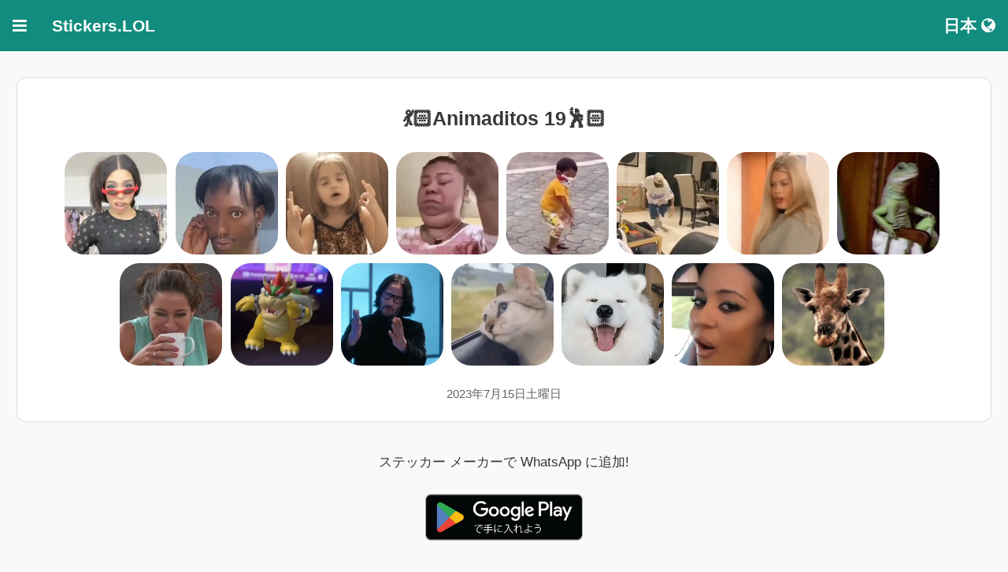

--- FILE ---
content_type: text/html
request_url: https://stickers.lol/ja/pack/75KQ1N/
body_size: 7077
content:
<!DOCTYPE html>
<html xmlns="http://www.w3.org/1999/xhtml" xmlns:fb="http://www.facebook.com/2008/fbml" lang='ja'>
<head>

    <meta charset="utf-8" />
    <link rel="stylesheet" href="/res/themes/mersal_2.css" />
    <link rel="stylesheet" href="/res/themes/jquery.mobile.icons.min.css" />


    <link rel="stylesheet" href="https://code.jquery.com/mobile/1.4.5/jquery.mobile.structure-1.4.5.min.css" />


    <script src="https://code.jquery.com/jquery-1.11.1.min.js"></script>
    <script src="https://code.jquery.com/mobile/1.4.5/jquery.mobile-1.4.5.min.js"></script>


    <title>💃🏻Animaditos 19🕺🏻 WhatsApp 用ステッカー</title>




    <link rel='icon' type='image/png' href='/res/favicon/apple-touch-icon-120x120.png'>
    <link rel='shortcut icon' href='/res/favicon/favicon.ico' type='image/x-icon' />
    <link rel='apple-touch-icon' href='/res/favicon/apple-touch-icon.png' />
    <link rel='apple-touch-icon' sizes='57x57' href='/res/favicon/apple-touch-icon-57x57.png' />
    <link rel='apple-touch-icon' sizes='72x72' href='/res/favicon/apple-touch-icon-72x72.png' />
    <link rel='apple-touch-icon' sizes='76x76' href='/res/favicon/apple-touch-icon-76x76.png' />
    <link rel='apple-touch-icon' sizes='114x114' href='/res/favicon/apple-touch-icon-114x114.png' />
    <link rel='apple-touch-icon' sizes='120x120' href='/res/favicon/apple-touch-icon-120x120.png' />
    <link rel='apple-touch-icon' sizes='144x144' href='/res/favicon/apple-touch-icon-144x144.png' />
    <link rel='apple-touch-icon' sizes='152x152' href='/res/favicon/apple-touch-icon-152x152.png' />
    <link rel='apple-touch-icon' sizes='180x180' href='/res/favicon/apple-touch-icon-180x180.png' />

    <meta property="og:site_name" content="Stickers.LOL" />

    <meta name="author" content="AppsTeam" />
    <meta name="title" content="💃🏻Animaditos 19🕺🏻 WhatsApp 用ステッカー" />


    <meta name="description" content="WhatsApp チャット用の無料ステッカーを入手してください" />
    <meta name="keywords" content="q, paraguayita, paraguayitastickers, mix, tendencia, viral, parati, fyp, stickerly, stickers, stickersparawhatsapp, memes, tiktok, shitpost, frases" />

    <meta property="og:title" content="💃🏻Animaditos 19🕺🏻 WhatsApp 用ステッカー" />
    <meta property="og:type" content="website" />
    <meta property="og:url" content="https://stickers.lol/ja/pack/75KQ1N" />
    <meta property="og:image" content="https://stickerly.pstatic.net/sticker_pack/GKxNn91GyJYvRhMszE6eOQ/75KQ1N/26/461989670.webp" />
    <meta property="og:image:width" content="512" />
    <meta property="og:image:height" content="512" />

    <meta property="og:description" content="WhatsApp チャット用の無料ステッカーを入手してください" />
    <meta property="al:android:package" content="com.socialz.stickerapp" />
    <meta property="al:android:app_name" content="Stickers.LOL" />




    <meta property="al:web:should_fallback" content="false" />
    <meta name="twitter:card" content="summary">

    <meta name="twitter:title" content="💃🏻Animaditos 19🕺🏻 WhatsApp 用ステッカー">
    <meta name="twitter:description" content="WhatsApp チャット用の無料ステッカーを入手してください">
    <meta name="twitter:image" content="https://stickerly.pstatic.net/sticker_pack/GKxNn91GyJYvRhMszE6eOQ/75KQ1N/26/461989670.webp">


    <meta name="viewport" content="width=device-width, initial-scale=1" />




    <meta name="mobile-web-app-capable" content="yes" />
    <meta name="apple-mobile-web-app-capable" content="yes" />



    <!-- Google tag (gtag.js) -->
    <script async src="https://www.googletagmanager.com/gtag/js?id=G-JRJ3RSVC1Z"></script>
    <script>window.dataLayer = window.dataLayer || [];
        function gtag() { dataLayer.push(arguments); }
        gtag('js', new Date());

        gtag('config', 'G-JRJ3RSVC1Z');</script>

    <link rel="stylesheet" href="/res/st.css" />

    <link rel="stylesheet" href="https://cdnjs.cloudflare.com/ajax/libs/font-awesome/4.7.0/css/font-awesome.min.css">

    <link rel="canonical" href="https://stickers.lol/en/pack/75KQ1N" />

   


</head>

<body >

    <div data-role="page" id="main-page">

        <div class="navbar">





            <div class="dropdown">
                <button  class="dropbtn ui-btn.ui-corner-all" style="border-radius: 0px">
                    <i class="fa fa-bars"></i>
                </button>
                <div class="dropdown-content">
                    <a data-ajax="false" href="https://stickers.lol/ja">ホーム</a>
                    <a data-ajax="false" href="https://stickers.lol/ja/new">新しいステッカー</a>
                    <a data-ajax="false" href="https://stickers.lol/ja/top">トップステッカー</a>

                    <a data-ajax="false" href="https://stickers.lol/ja/list/Emojis/">Emojis</a>
<a data-ajax="false" href="https://stickers.lol/ja/list/animated/">Animated</a>
<a data-ajax="false" href="https://stickers.lol/ja/list/Love/">Love</a>
<a data-ajax="false" href="https://stickers.lol/ja/list/anim/">Anime</a>
<a data-ajax="false" href="https://stickers.lol/ja/list/flwr/">Roses</a>
<a data-ajax="false" href="https://stickers.lol/ja/list/girl/">Girl</a>
<a data-ajax="false" href="https://stickers.lol/ja/list/funny/">Funny</a>
<a data-ajax="false" href="https://stickers.lol/ja/list/memoji/">Memojis</a>
<a data-ajax="false" href="https://stickers.lol/ja/list/misc/">Misc</a>
<a data-ajax="false" href="https://stickers.lol/ja/list/animal/">Animals</a>
<a data-ajax="false" href="https://stickers.lol/ja/list/birthday/">Birthday</a>
<a data-ajax="false" href="https://stickers.lol/ja/list/food/">Food</a>
<a data-ajax="false" href="https://stickers.lol/ja/list/hands/">Hands</a>

                </div>
            </div>
            <span><b>Stickers.LOL</b></span>
            <div class="dropdown" style="float: right;">
                <button data-ajax="false" class="dropbtn ui-btn.ui-corner-all" style="border-radius: 0px">
                    日本
                    <i class="fa fa-globe"></i>
                </button>
                <div class="dropdown-content" style="right: 0;">
             
                    <a data-ajax="false" href='https://stickers.lol/ar/pack/75KQ1N/'>العربية</a>
                    <a data-ajax="false" href='https://stickers.lol/bn/pack/75KQ1N/'>বাঙালি</a>
                    <a data-ajax="false" href='https://stickers.lol/bs/pack/75KQ1N/'>Bosanski</a>
                    <a data-ajax="false"href='https://stickers.lol/ca/pack/75KQ1N/'>Català</a>
                    <a data-ajax="false"href='https://stickers.lol/co/pack/75KQ1N/'>Corsu</a>
                    <a data-ajax="false"href='https://stickers.lol/cs/pack/75KQ1N/'>Čeština</a>
                    <a data-ajax="false"href='https://stickers.lol/de/pack/75KQ1N/'>Deutsch</a>
                    <a data-ajax="false"href='https://stickers.lol/en/pack/75KQ1N/'>English</a>
                    <a data-ajax="false"href='https://stickers.lol/es/pack/75KQ1N/'>Español</a>
                    <a data-ajax="false"href='https://stickers.lol/fa/pack/75KQ1N/'>فارسی</a>
                    <a data-ajax="false"href='https://stickers.lol/fr/pack/75KQ1N/'>Français</a>
                    <a data-ajax="false"href='https://stickers.lol/he/pack/75KQ1N/'>עברית</a>
                    <a data-ajax="false"href='https://stickers.lol/hi/pack/75KQ1N/'>हिन्दी</a>
                    <a data-ajax="false"href='https://stickers.lol/hr/pack/75KQ1N/'>Hrvatski</a>
                    <a data-ajax="false"href='https://stickers.lol/hy/pack/75KQ1N/'>Հայերեն</a>
                    <a data-ajax="false"href='https://stickers.lol/id/pack/75KQ1N/'>Bahasa Indonesia</a>
                    <a data-ajax="false"href='https://stickers.lol/is/pack/75KQ1N/'>íslensku</a>
                    <a data-ajax="false"href='https://stickers.lol/it/pack/75KQ1N/'>Italiano</a>
                    <a data-ajax="false"href='https://stickers.lol/ja/pack/75KQ1N/'>日本</a>
                    <a data-ajax="false"href='https://stickers.lol/km/pack/75KQ1N/'>កម្ពុជា។</a>
                    <a data-ajax="false"href='https://stickers.lol/ko/pack/75KQ1N/'>한국어</a>
                    <a data-ajax="false"href='https://stickers.lol/mr/pack/75KQ1N/'>मराठी</a>
                    <a data-ajax="false"href='https://stickers.lol/ms/pack/75KQ1N/'>Bahasa Melayu</a>
                    <a data-ajax="false"href='https://stickers.lol/nl/pack/75KQ1N/'>Nederlands</a>
                    <a data-ajax="false"href='https://stickers.lol/pa/pack/75KQ1N/'>ਪੈਨਬੀ</a>
                    <a data-ajax="false"href='https://stickers.lol/pl/pack/75KQ1N/'>Polski</a>
                    <a data-ajax="false"href='https://stickers.lol/pt/pack/75KQ1N/'>Portugues</a>
                    <a data-ajax="false"href='https://stickers.lol/ro/pack/75KQ1N/'>Românesc</a>
                    <a data-ajax="false"href='https://stickers.lol/ru/pack/75KQ1N/'>русский</a>
                    <a data-ajax="false"href='https://stickers.lol/si/pack/75KQ1N/'>සිංහල</a>
                    <a data-ajax="false"href='https://stickers.lol/so/pack/75KQ1N/'>Somali</a>
                    <a data-ajax="false"href='https://stickers.lol/sq/pack/75KQ1N/'>Shqiptar</a>
                    <a data-ajax="false"href='https://stickers.lol/sr/pack/75KQ1N/'>Српски</a>
                    <a data-ajax="false"href='https://stickers.lol/sv/pack/75KQ1N/'>Svenska</a>
                    <a data-ajax="false"href='https://stickers.lol/sw/pack/75KQ1N/'>Kiswahili</a>
                    <a data-ajax="false"href='https://stickers.lol/ta/pack/75KQ1N/'>தமிழ்</a>
                    <a data-ajax="false"href='https://stickers.lol/te/pack/75KQ1N/'>తెలుగు</a>
                    <a data-ajax="false"href='https://stickers.lol/th/pack/75KQ1N/'>แบบไทย</a>
                    <a data-ajax="false"href='https://stickers.lol/tr/pack/75KQ1N/'>Türk</a>
                    <a data-ajax="false"href='https://stickers.lol/uk/pack/75KQ1N/'>український</a>
                    <a data-ajax="false"href='https://stickers.lol/ur/pack/75KQ1N/'>Urdu</a>
                    <a data-ajax="false"href='https://stickers.lol/vi/pack/75KQ1N/'>Việt Nam</a>
                    <a data-ajax="false"href='https://stickers.lol/zh/pack/75KQ1N/'>中国</a>

                </div>
            </div>
        </div>
      




        <div class="ui-content" role="main">



            <center>
                <section style="width: 100%;">

                    <div style="margin-top: 12px; " class="ui-body ui-body-a ui-corner-all">

                        <h1 style="font-style: normal;font-size: 1.2em; color: #383838;" title="q paraguayita paraguayitastickers mix tendencia viral parati fyp stickerly stickers stickersparawhatsapp memes tiktok shitpost frases WhatsApp Stickers">💃🏻Animaditos 19🕺🏻</h1>
                        <span style="display: none;">
                            q paraguayita paraguayitastickers mix tendencia viral parati fyp stickerly stickers stickersparawhatsapp memes tiktok shitpost frases WhatsApp Stickers
                        </span>
                        <img class="preview" src="https://stickerly.pstatic.net/sticker_pack/GKxNn91GyJYvRhMszE6eOQ/75KQ1N/26/461989670.webp" width="25%" style="max-width: 130px;" height="auto" alt="💃🏻Animaditos 19🕺🏻 sticker" />

<img class="preview" src="https://stickerly.pstatic.net/sticker_pack/GKxNn91GyJYvRhMszE6eOQ/75KQ1N/26/1261793488.webp" width="25%" style="max-width: 130px;" height="auto" alt="💃🏻Animaditos 19🕺🏻 sticker" />

<img class="preview" src="https://stickerly.pstatic.net/sticker_pack/GKxNn91GyJYvRhMszE6eOQ/75KQ1N/26/433306823.webp" width="25%" style="max-width: 130px;" height="auto" alt="💃🏻Animaditos 19🕺🏻 sticker" />

<img class="preview" src="https://stickerly.pstatic.net/sticker_pack/GKxNn91GyJYvRhMszE6eOQ/75KQ1N/26/-2057252430.webp" width="25%" style="max-width: 130px;" height="auto" alt="💃🏻Animaditos 19🕺🏻 sticker" />

<img class="preview" src="https://stickerly.pstatic.net/sticker_pack/GKxNn91GyJYvRhMszE6eOQ/75KQ1N/26/-2001838070.webp" width="25%" style="max-width: 130px;" height="auto" alt="💃🏻Animaditos 19🕺🏻 sticker" />

<img class="preview" src="https://stickerly.pstatic.net/sticker_pack/GKxNn91GyJYvRhMszE6eOQ/75KQ1N/26/1228301738.webp" width="25%" style="max-width: 130px;" height="auto" alt="💃🏻Animaditos 19🕺🏻 sticker" />

<img class="preview" src="https://stickerly.pstatic.net/sticker_pack/GKxNn91GyJYvRhMszE6eOQ/75KQ1N/26/1315321279.webp" width="25%" style="max-width: 130px;" height="auto" alt="💃🏻Animaditos 19🕺🏻 sticker" />

<img class="preview" src="https://stickerly.pstatic.net/sticker_pack/GKxNn91GyJYvRhMszE6eOQ/75KQ1N/26/-1235047763.webp" width="25%" style="max-width: 130px;" height="auto" alt="💃🏻Animaditos 19🕺🏻 sticker" />

<img class="preview" src="https://stickerly.pstatic.net/sticker_pack/GKxNn91GyJYvRhMszE6eOQ/75KQ1N/26/-1288734745.webp" width="25%" style="max-width: 130px;" height="auto" alt="💃🏻Animaditos 19🕺🏻 sticker" />

<img class="preview" src="https://stickerly.pstatic.net/sticker_pack/GKxNn91GyJYvRhMszE6eOQ/75KQ1N/26/2091853361.webp" width="25%" style="max-width: 130px;" height="auto" alt="💃🏻Animaditos 19🕺🏻 sticker" />

<img class="preview" src="https://stickerly.pstatic.net/sticker_pack/GKxNn91GyJYvRhMszE6eOQ/75KQ1N/26/-1347960274.webp" width="25%" style="max-width: 130px;" height="auto" alt="💃🏻Animaditos 19🕺🏻 sticker" />

<img class="preview" src="https://stickerly.pstatic.net/sticker_pack/GKxNn91GyJYvRhMszE6eOQ/75KQ1N/26/514664069.webp" width="25%" style="max-width: 130px;" height="auto" alt="💃🏻Animaditos 19🕺🏻 sticker" />

<img class="preview" src="https://stickerly.pstatic.net/sticker_pack/GKxNn91GyJYvRhMszE6eOQ/75KQ1N/26/-1206689400.webp" width="25%" style="max-width: 130px;" height="auto" alt="💃🏻Animaditos 19🕺🏻 sticker" />

<img class="preview" src="https://stickerly.pstatic.net/sticker_pack/GKxNn91GyJYvRhMszE6eOQ/75KQ1N/26/1176617043.webp" width="25%" style="max-width: 130px;" height="auto" alt="💃🏻Animaditos 19🕺🏻 sticker" />

<img class="preview" src="https://stickerly.pstatic.net/sticker_pack/GKxNn91GyJYvRhMszE6eOQ/75KQ1N/26/-1320078842.webp" width="25%" style="max-width: 130px;" height="auto" alt="💃🏻Animaditos 19🕺🏻 sticker" />





                        <div data-nosnippet>
                            <p style="margin-top: 12px; font-style: normal; color: #5f6368; font-size: 0.7em" dir="ltr">
                                2023年7月15日土曜日

                            </p>
                        </div>
                    </div>


                    <div style="margin-top: 36px;">
                        <a data-ajax="false" id="app_link" style="text-decoration: none; " href='https://play.google.com/store/apps/details?id=com.socialz.stickerapp' data-nosnippet>

                            <p style="font-style: normal;font-size: .8em; color: #383838;">
                                ステッカー メーカーで WhatsApp に追加!
                            </p>


                            <img style="width: 200px;" alt='Stickers Maker' src='https://play.google.com/intl/en_us/badges/images/generic/ja_badge_web_generic.png' />


                        </a>

                    </div>



                    <div style="margin-top: 36px;">


                        <p style="font-style: normal;font-size: 1em; color: #383838;">
                            <b>Top Search</b>
                        </p>



                        <a data-ajax="false" title="my little pony " href="https://stickers.lol/en/search/my little pony /" style="text-decoration: none; font-size: 20px; margin: 5px; padding: 5px;" >my little pony </a>
<a data-ajax="false" title="hello" href="https://stickers.lol/en/search/hello/" style="text-decoration: none; font-size: 20px; margin: 5px; padding: 5px;" >hello</a>
<a data-ajax="false" title="thank you" href="https://stickers.lol/en/search/thank you/" style="text-decoration: none; font-size: 20px; margin: 5px; padding: 5px;" >thank you</a>
<a data-ajax="false" title="romantic " href="https://stickers.lol/en/search/romantic /" style="text-decoration: none; font-size: 20px; margin: 5px; padding: 5px;" >romantic </a>
<a data-ajax="false" title="sorry " href="https://stickers.lol/en/search/sorry /" style="text-decoration: none; font-size: 20px; margin: 5px; padding: 5px;" >sorry </a>
<a data-ajax="false" title="Football " href="https://stickers.lol/en/search/Football /" style="text-decoration: none; font-size: 20px; margin: 5px; padding: 5px;" >Football </a>
<a data-ajax="false" title="Demon Slayer" href="https://stickers.lol/en/search/Demon Slayer/" style="text-decoration: none; font-size: 20px; margin: 5px; padding: 5px;" >Demon Slayer</a>
<a data-ajax="false" title="kentang gelak" href="https://stickers.lol/en/search/kentang gelak/" style="text-decoration: none; font-size: 20px; margin: 5px; padding: 5px;" >kentang gelak</a>
<a data-ajax="false" title="sex" href="https://stickers.lol/en/search/sex/" style="text-decoration: none; font-size: 20px; margin: 5px; padding: 5px;" >sex</a>
<a data-ajax="false" title="morning " href="https://stickers.lol/en/search/morning /" style="text-decoration: none; font-size: 20px; margin: 5px; padding: 5px;" >morning </a>
<a data-ajax="false" title="OK" href="https://stickers.lol/en/search/OK/" style="text-decoration: none; font-size: 20px; margin: 5px; padding: 5px;" >OK</a>
<a data-ajax="false" title="hugs" href="https://stickers.lol/en/search/hugs/" style="text-decoration: none; font-size: 20px; margin: 5px; padding: 5px;" >hugs</a>
<a data-ajax="false" title="couple " href="https://stickers.lol/en/search/couple /" style="text-decoration: none; font-size: 20px; margin: 5px; padding: 5px;" >couple </a>
<a data-ajax="false" title="memoji" href="https://stickers.lol/en/search/memoji/" style="text-decoration: none; font-size: 20px; margin: 5px; padding: 5px;" >memoji</a>
<a data-ajax="false" title="cry" href="https://stickers.lol/en/search/cry/" style="text-decoration: none; font-size: 20px; margin: 5px; padding: 5px;" >cry</a>
<a data-ajax="false" title="okay" href="https://stickers.lol/en/search/okay/" style="text-decoration: none; font-size: 20px; margin: 5px; padding: 5px;" >okay</a>
<a data-ajax="false" title="funny sticker" href="https://stickers.lol/en/search/funny sticker/" style="text-decoration: none; font-size: 20px; margin: 5px; padding: 5px;" >funny sticker</a>
<a data-ajax="false" title="heart " href="https://stickers.lol/en/search/heart /" style="text-decoration: none; font-size: 20px; margin: 5px; padding: 5px;" >heart </a>
<a data-ajax="false" title="babys" href="https://stickers.lol/en/search/babys/" style="text-decoration: none; font-size: 20px; margin: 5px; padding: 5px;" >babys</a>
<a data-ajax="false" title="gym rat" href="https://stickers.lol/en/search/gym rat/" style="text-decoration: none; font-size: 20px; margin: 5px; padding: 5px;" >gym rat</a>
<a data-ajax="false" title="animated" href="https://stickers.lol/en/search/animated/" style="text-decoration: none; font-size: 20px; margin: 5px; padding: 5px;" >animated</a>
<a data-ajax="false" title="emoji" href="https://stickers.lol/en/search/emoji/" style="text-decoration: none; font-size: 20px; margin: 5px; padding: 5px;" >emoji</a>
<a data-ajax="false" title="funny" href="https://stickers.lol/en/search/funny/" style="text-decoration: none; font-size: 20px; margin: 5px; padding: 5px;" >funny</a>
<a data-ajax="false" title="i miss you" href="https://stickers.lol/en/search/i miss you/" style="text-decoration: none; font-size: 20px; margin: 5px; padding: 5px;" >i miss you</a>
<a data-ajax="false" title="anniversary wedding " href="https://stickers.lol/en/search/anniversary wedding /" style="text-decoration: none; font-size: 20px; margin: 5px; padding: 5px;" >anniversary wedding </a>
<a data-ajax="false" title="christmas " href="https://stickers.lol/en/search/christmas /" style="text-decoration: none; font-size: 20px; margin: 5px; padding: 5px;" >christmas </a>
<a data-ajax="false" title="hug" href="https://stickers.lol/en/search/hug/" style="text-decoration: none; font-size: 20px; margin: 5px; padding: 5px;" >hug</a>
<a data-ajax="false" title="birthday " href="https://stickers.lol/en/search/birthday /" style="text-decoration: none; font-size: 20px; margin: 5px; padding: 5px;" >birthday </a>
<a data-ajax="false" title="lol" href="https://stickers.lol/en/search/lol/" style="text-decoration: none; font-size: 20px; margin: 5px; padding: 5px;" >lol</a>
<a data-ajax="false" title="stitch" href="https://stickers.lol/en/search/stitch/" style="text-decoration: none; font-size: 20px; margin: 5px; padding: 5px;" >stitch</a>
<a data-ajax="false" title="roblox" href="https://stickers.lol/en/search/roblox/" style="text-decoration: none; font-size: 20px; margin: 5px; padding: 5px;" >roblox</a>
<a data-ajax="false" title="Hi" href="https://stickers.lol/en/search/Hi/" style="text-decoration: none; font-size: 20px; margin: 5px; padding: 5px;" >Hi</a>
<a data-ajax="false" title="Laughing " href="https://stickers.lol/en/search/Laughing /" style="text-decoration: none; font-size: 20px; margin: 5px; padding: 5px;" >Laughing </a>
<a data-ajax="false" title="car" href="https://stickers.lol/en/search/car/" style="text-decoration: none; font-size: 20px; margin: 5px; padding: 5px;" >car</a>
<a data-ajax="false" title="angry" href="https://stickers.lol/en/search/angry/" style="text-decoration: none; font-size: 20px; margin: 5px; padding: 5px;" >angry</a>
<a data-ajax="false" title="snoopy" href="https://stickers.lol/en/search/snoopy/" style="text-decoration: none; font-size: 20px; margin: 5px; padding: 5px;" >snoopy</a>
<a data-ajax="false" title="Emojis" href="https://stickers.lol/en/search/Emojis/" style="text-decoration: none; font-size: 20px; margin: 5px; padding: 5px;" >Emojis</a>
<a data-ajax="false" title="romance" href="https://stickers.lol/en/search/romance/" style="text-decoration: none; font-size: 20px; margin: 5px; padding: 5px;" >romance</a>
<a data-ajax="false" title="trump" href="https://stickers.lol/en/search/trump/" style="text-decoration: none; font-size: 20px; margin: 5px; padding: 5px;" >trump</a>
<a data-ajax="false" title="SpongeBob " href="https://stickers.lol/en/search/SpongeBob /" style="text-decoration: none; font-size: 20px; margin: 5px; padding: 5px;" >SpongeBob </a>
<a data-ajax="false" title="sad " href="https://stickers.lol/en/search/sad /" style="text-decoration: none; font-size: 20px; margin: 5px; padding: 5px;" >sad </a>
<a data-ajax="false" title="cartoon" href="https://stickers.lol/en/search/cartoon/" style="text-decoration: none; font-size: 20px; margin: 5px; padding: 5px;" >cartoon</a>
<a data-ajax="false" title="اطفال" href="https://stickers.lol/en/search/اطفال/" style="text-decoration: none; font-size: 20px; margin: 5px; padding: 5px;" >اطفال</a>
<a data-ajax="false" title="memes" href="https://stickers.lol/en/search/memes/" style="text-decoration: none; font-size: 20px; margin: 5px; padding: 5px;" >memes</a>
<a data-ajax="false" title="cute" href="https://stickers.lol/en/search/cute/" style="text-decoration: none; font-size: 20px; margin: 5px; padding: 5px;" >cute</a>
<a data-ajax="false" title="girls " href="https://stickers.lol/en/search/girls /" style="text-decoration: none; font-size: 20px; margin: 5px; padding: 5px;" >girls </a>
<a data-ajax="false" title="Happy New year " href="https://stickers.lol/en/search/Happy New year /" style="text-decoration: none; font-size: 20px; margin: 5px; padding: 5px;" >Happy New year </a>
<a data-ajax="false" title="troll face " href="https://stickers.lol/en/search/troll face /" style="text-decoration: none; font-size: 20px; margin: 5px; padding: 5px;" >troll face </a>
<a data-ajax="false" title="Happy birthday" href="https://stickers.lol/en/search/Happy birthday/" style="text-decoration: none; font-size: 20px; margin: 5px; padding: 5px;" >Happy birthday</a>
<a data-ajax="false" title="baby" href="https://stickers.lol/en/search/baby/" style="text-decoration: none; font-size: 20px; margin: 5px; padding: 5px;" >baby</a>




                    </div>
                    <div style="margin-top: 36px;">


                        <p style="font-style: normal;font-size: 1em; color: #383838;">
                            <b>あなたも好きかもしれません</b>
                        </p>



                        <div class="element">
    <a data-ajax="false" href="https://stickers.lol/ja/pack/2J1FGS/" title="💃🏻Animaditos 21🕺🏻">
        <img  style="display: block;" src="https://stickerly.pstatic.net/sticker_pack/GKxNn91GyJYvRhMszE6eOQ/2J1FGS/39/1309253323.webp" alt="💃🏻Animaditos 21🕺🏻">
        <div class="title"><b>💃🏻Animaditos 21🕺🏻</b><br></div>
        <div class="undertitle">AppsTeam</div>
    </a></div>
<div class="element">
    <a data-ajax="false" href="https://stickers.lol/ja/pack/4OZN4D/" title="💃🏻Animaditos 1🕺🏻">
        <img  style="display: block;" src="https://stickerly.pstatic.net/sticker_pack/GKxNn91GyJYvRhMszE6eOQ/4OZN4D/25/373aaa32-9247-42ee-8d1c-5fabdf3826e1.webp" alt="💃🏻Animaditos 1🕺🏻">
        <div class="title"><b>💃🏻Animaditos 1🕺🏻</b><br></div>
        <div class="undertitle">Stickers.net</div>
    </a></div>
<div class="element">
    <a data-ajax="false" href="https://stickers.lol/ja/pack/6QTNJJ/" title="💃🏻Animaditos 17🕺🏻">
        <img  style="display: block;" src="https://stickerly.pstatic.net/sticker_pack/GKxNn91GyJYvRhMszE6eOQ/6QTNJJ/25/1736784832.webp" alt="💃🏻Animaditos 17🕺🏻">
        <div class="title"><b>💃🏻Animaditos 17🕺🏻</b><br></div>
        <div class="undertitle">AppsTeam</div>
    </a></div>
<div class="element">
    <a data-ajax="false" href="https://stickers.lol/ja/pack/HYFU76/" title="🌈 Animaditos Random 11 🤭">
        <img  style="display: block;" src="https://stickerly.pstatic.net/sticker_pack/7oeRR1ffjEXOZxjuNYfLw/HYFU76/16/83721440-a41c-4029-beb5-6c8c100dda42.webp" alt="🌈 Animaditos Random 11 🤭">
        <div class="title"><b>🌈 Animaditos Random 11 🤭</b><br></div>
        <div class="undertitle">AppsTeam</div>
    </a></div>
<div class="element">
    <a data-ajax="false" href="https://stickers.lol/ja/pack/IP1DLL/" title="Animaditos Bonitos 😈">
        <img  style="display: block;" src="https://stickerly.pstatic.net/sticker_pack/9wZjwG4DgOBa7rNESNCQ/IP1DLL/16/333947285.webp" alt="Animaditos Bonitos 😈">
        <div class="title"><b>Animaditos Bonitos 😈</b><br></div>
        <div class="undertitle">AppsTeam</div>
    </a></div>
<div class="element">
    <a data-ajax="false" href="https://stickers.lol/ja/pack/QKNMXC/" title="🌈 Animaditos Random 🤭">
        <img  style="display: block;" src="https://stickerly.pstatic.net/sticker_pack/7oeRR1ffjEXOZxjuNYfLw/QKNMXC/16/c8928b7e-4501-47f5-9ace-45fa236020a9.webp" alt="🌈 Animaditos Random 🤭">
        <div class="title"><b>🌈 Animaditos Random 🤭</b><br></div>
        <div class="undertitle">Stickers.net</div>
    </a></div>

<div class="element">
    <a data-ajax="false" href="https://stickers.lol/ja/pack/ML5XW9/" title="Animalitos Tiernos Animados 🐧">
        <img  style="display: block;" src="https://stickerly.pstatic.net/sticker_pack/iGdqBUvQfpIddRZ2YdZUCQ/ML5XW9/2/9610bd3b-6564-4fb7-93d7-70a598d74d08.webp" alt="Animalitos Tiernos Animados 🐧">
        <div class="title"><b>Animalitos Tiernos Animados 🐧</b><br></div>
        <div class="undertitle">Stickers.net</div>
    </a></div>
<div class="element">
    <a data-ajax="false" href="https://stickers.lol/ja/pack/1TV6LR/" title="Memes Random">
        <img  style="display: block;" src="https://stickerly.pstatic.net/sticker_pack/2OUgczHyQ1tsW4jT6EzwuA/1TV6LR/18/3e7e5e31-7704-4ce7-af22-5248017849d5.webp" alt="Memes Random">
        <div class="title"><b>Memes Random</b><br></div>
        <div class="undertitle">Stickers.network</div>
    </a></div>
<div class="element">
    <a data-ajax="false" href="https://stickers.lol/ja/pack/D4LM5S/" title="Yo, cuando te veo😍🧡">
        <img  style="display: block;" src="https://stickerly.pstatic.net/sticker_pack/GKxNn91GyJYvRhMszE6eOQ/D4LM5S/26/e60e73e9-910c-41f4-8ed3-3552c45db87b.webp" alt="Yo, cuando te veo😍🧡">
        <div class="title"><b>Yo, cuando te veo😍🧡</b><br></div>
        <div class="undertitle">Stickers.net</div>
    </a></div>
<div class="element">
    <a data-ajax="false" href="https://stickers.lol/ja/pack/CK2DAO/" title="Quiero Mimir🥺😴🌛💤">
        <img  style="display: block;" src="https://stickerly.pstatic.net/sticker_pack/09DNgq69XoEvmn1BXeeFuA/CK2DAO/21/442e4b2b-4ad4-410f-93ef-6df30b430da1.webp" alt="Quiero Mimir🥺😴🌛💤">
        <div class="title"><b>Quiero Mimir🥺😴🌛💤</b><br></div>
        <div class="undertitle">Stickers.net</div>
    </a></div>
<div class="element">
    <a data-ajax="false" href="https://stickers.lol/ja/pack/Z2ZC0V/" title="Mr.been">
        <img  style="display: block;" src="https://stickerly.pstatic.net/sticker_pack/9mgtdNIWmKonlYMbSyMAA/Z2ZC0V/16/-2086910222.webp" alt="Mr.been">
        <div class="title"><b>Mr.been</b><br></div>
        <div class="undertitle">AppsTeam</div>
    </a></div>
<div class="element">
    <a data-ajax="false" href="https://stickers.lol/ja/pack/U510I8/" title="Perros animados 🐶">
        <img  style="display: block;" src="https://stickerly.pstatic.net/sticker_pack/M2t1aP2HACEOsaiCQmag/U510I8/2/840a9936-362e-40c1-9523-d9468b449fbe.webp" alt="Perros animados 🐶">
        <div class="title"><b>Perros animados 🐶</b><br></div>
        <div class="undertitle">Stickers.net</div>
    </a></div>
<div class="element">
    <a data-ajax="false" href="https://stickers.lol/ja/pack/HXQGQY/" title="✨💥ShiSpOST CaTS😹">
        <img  style="display: block;" src="https://stickerly.pstatic.net/sticker_pack/prgwLw7Cjwk5lBg1IIbRg/HXQGQY/34/829512037.webp" alt="✨💥ShiSpOST CaTS😹">
        <div class="title"><b>✨💥ShiSpOST CaTS😹</b><br></div>
        <div class="undertitle">AppsTeam</div>
    </a></div>
<div class="element">
    <a data-ajax="false" href="https://stickers.lol/ja/pack/WREAOL/" title="Animales Divertidos MOV 2🐶🐱">
        <img  style="display: block;" src="https://stickerly.pstatic.net/sticker_pack/z4d1zmxmr2KZgVfH5mS0Fw/WREAOL/2/bf041786-fd58-4715-a7fe-efdd0e83f515.webp" alt="Animales Divertidos MOV 2🐶🐱">
        <div class="title"><b>Animales Divertidos MOV 2🐶🐱</b><br></div>
        <div class="undertitle">Stickers.net</div>
    </a></div>
<div class="element">
    <a data-ajax="false" href="https://stickers.lol/ja/pack/DKF8BN/" title="hugs and kisses">
        <img  style="display: block;" src="https://stickerly.pstatic.net/sticker_pack/I51Xg48gLLZEJ29IRy3KQ/DKF8BN/16/d9c0d9e5-a98b-4694-bd59-c77c58e9f6b8.webp" alt="hugs and kisses">
        <div class="title"><b>hugs and kisses</b><br></div>
        <div class="undertitle">Stickers.net</div>
    </a></div>
<div class="element">
    <a data-ajax="false" href="https://stickers.lol/ja/pack/DLAYYF/" title="DESENHOS ANIMADOS ❤️">
        <img  style="display: block;" src="https://stickerly.pstatic.net/sticker_pack/p4PjpMtZYLbWGQtOcfED8Q/DLAYYF/16/2d34f458-637b-4601-9446-03323b0e4453.webp" alt="DESENHOS ANIMADOS ❤️">
        <div class="title"><b>DESENHOS ANIMADOS ❤️</b><br></div>
        <div class="undertitle">Stickers.net</div>
    </a></div>
<div class="element">
    <a data-ajax="false" href="https://stickers.lol/ja/pack/0WQ7NS/" title="deboche e reações 🤭">
        <img  style="display: block;" src="https://stickerly.pstatic.net/sticker_pack/vSl9dECMlRQ9C3LCZvFOg/0WQ7NS/21/3532faea-fc75-4000-82bd-83c7dab2cfb9.webp" alt="deboche e reações 🤭">
        <div class="title"><b>deboche e reações 🤭</b><br></div>
        <div class="undertitle">Stickers.net</div>
    </a></div>
<div class="element">
    <a data-ajax="false" href="https://stickers.lol/ja/pack/4OZN4D/" title="💃🏻Animaditos 1🕺🏻">
        <img  style="display: block;" src="https://stickerly.pstatic.net/sticker_pack/GKxNn91GyJYvRhMszE6eOQ/4OZN4D/25/373aaa32-9247-42ee-8d1c-5fabdf3826e1.webp" alt="💃🏻Animaditos 1🕺🏻">
        <div class="title"><b>💃🏻Animaditos 1🕺🏻</b><br></div>
        <div class="undertitle">Stickers.net</div>
    </a></div>
<div class="element">
    <a data-ajax="false" href="https://stickers.lol/ja/pack/YYIX5R/" title="Caritas✨">
        <img  style="display: block;" src="https://stickerly.pstatic.net/sticker_pack/BdByhEfqmJKV3ZNt1ikbGw/YYIX5R/2/d62ad6e3-700a-4a05-aaca-12e1dbc43439.webp" alt="Caritas✨">
        <div class="title"><b>Caritas✨</b><br></div>
        <div class="undertitle">Stickers.network</div>
    </a></div>
<div class="element">
    <a data-ajax="false" href="https://stickers.lol/ja/pack/WMS0FM/" title="Memes que tienes que tener">
        <img  style="display: block;" src="https://stickerly.pstatic.net/sticker_pack/2OUgczHyQ1tsW4jT6EzwuA/WMS0FM/28/3b99e2ee-b283-4233-bdab-e540299e60fb.webp" alt="Memes que tienes que tener">
        <div class="title"><b>Memes que tienes que tener</b><br></div>
        <div class="undertitle">Stickers.network</div>
    </a></div>
<div class="element">
    <a data-ajax="false" href="https://stickers.lol/ja/pack/7HZWYM/" title="Bailecitos pa ser feliz 😮‍💨❤️‍🔥">
        <img  style="display: block;" src="https://stickerly.pstatic.net/sticker_pack/PQEbA06NLcQ7reKUeFtK0g/7HZWYM/18/03d50ad6-7465-4541-941a-f4ae1e8b6c48.webp" alt="Bailecitos pa ser feliz 😮‍💨❤️‍🔥">
        <div class="title"><b>Bailecitos pa ser feliz 😮‍💨❤️‍🔥</b><br></div>
        <div class="undertitle">Stickers.net</div>
    </a></div>
<div class="element">
    <a data-ajax="false" href="https://stickers.lol/ja/pack/UC1B66/" title="memes top">
        <img  style="display: block;" src="https://stickerly.pstatic.net/sticker_pack/13279e882d3a25af/UC1B66/2/sasafwre.webp" alt="memes top">
        <div class="title"><b>memes top</b><br></div>
        <div class="undertitle">Stickers.network</div>
    </a></div>
<div class="element">
    <a data-ajax="false" href="https://stickers.lol/ja/pack/SB140D/" title="Animados pa enviar 9🤣">
        <img  style="display: block;" src="https://stickerly.pstatic.net/sticker_pack/MVuLTwMmaAoZsx0Sh4ngg/SB140D/16/592a24a6-abce-487e-bfc3-8fc86e66897d.webp" alt="Animados pa enviar 9🤣">
        <div class="title"><b>Animados pa enviar 9🤣</b><br></div>
        <div class="undertitle">Stickers.net</div>
    </a></div>





                    </div>



















                </section>


                <div class="footer_link" style="margin-top: 36px"  data-nosnippet>
                    <a data-ajax="false"   href="https://sites.google.com/view/pegatina/home">プライバシーと Cookie</a> | <a data-ajax="false" href="mailto:solve.apps.cs@gmail.com">お問い合わせ</a>
                </div>
            </center>
        </div>

      
    </div>


</body>

</html>
